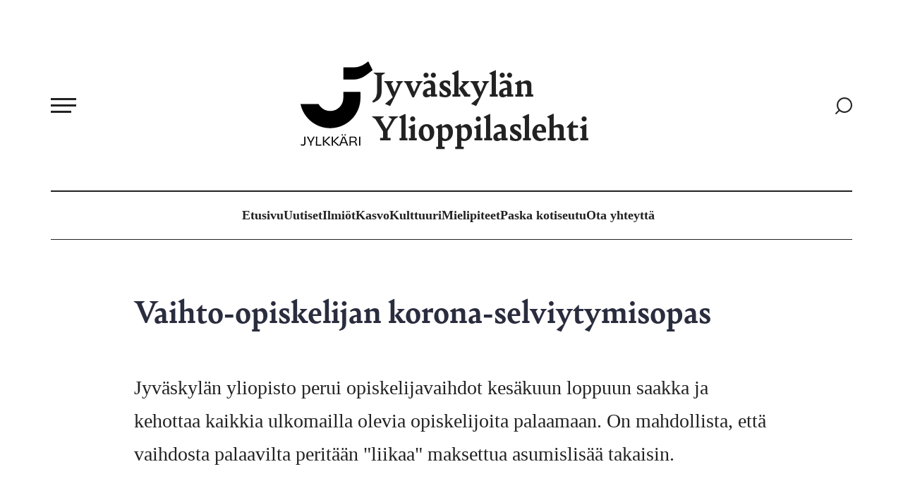

--- FILE ---
content_type: text/html; charset=UTF-8
request_url: https://www.jylkkari.fi/2020/03/vaihto-opiskelijan-korona-selviytymisopas/
body_size: 17285
content:
<!doctype html><html lang="fi"><head><meta charset="UTF-8"><meta name="viewport" content="width=device-width, initial-scale=1"><link rel="profile" href="http://gmpg.org/xfn/11"><link rel="stylesheet" href="https://use.typekit.net/ohe5fat.css"><style>:root{--color-highlight:#6b39a1}</style><meta name='robots' content='index, follow, max-image-preview:large, max-snippet:-1, max-video-preview:-1' /> <script>window.koko_analytics = {"url":"https:\/\/www.jylkkari.fi\/wp\/wp-admin\/admin-ajax.php?action=koko_analytics_collect","site_url":"https:\/\/www.jylkkari.fi","post_id":24315,"path":"\/2020\/03\/vaihto-opiskelijan-korona-selviytymisopas\/","method":"cookie","use_cookie":true};</script> <title>Vaihto-opiskelijan korona-selviytymisopas - Jyväskylän Ylioppilaslehti</title><link rel="canonical" href="https://www.jylkkari.fi/2020/03/vaihto-opiskelijan-korona-selviytymisopas/" /><meta property="og:locale" content="fi_FI" /><meta property="og:type" content="article" /><meta property="og:title" content="Vaihto-opiskelijan korona-selviytymisopas - Jyväskylän Ylioppilaslehti" /><meta property="og:description" content="Perjantaina 13.3. Jyväskylän yliopisto päätti perua kaikki opiskelijavaihdot 30.6 asti. Samalla vaihdossa olevia suositeltiin palaamaan takaisin Suomeen. Vaihtokohteissa monet korkeakoulut ovat siirtyneet jo etäopiskeluun, jossa luennot katsotaan netistä ja tentit suoritetaan kotiesseillä. Samalla THL:n tiedotustilaisuudessa kerrottiin, että erilisten epidemia-alueiden luokittelusta on luovuttu kokonaan. Siksi ulkomaanmatkailua tulisi välttää ja kotimaassakin tulisi liikkua harkiten.  Ulkomailta kotiin palaaville [&hellip;]" /><meta property="og:url" content="https://www.jylkkari.fi/2020/03/vaihto-opiskelijan-korona-selviytymisopas/" /><meta property="og:site_name" content="Jyväskylän Ylioppilaslehti" /><meta property="article:published_time" content="2020-03-13T14:53:04+00:00" /><meta property="article:modified_time" content="2020-03-13T17:42:31+00:00" /><meta property="og:image" content="https://www.jylkkari.fi/media/korona2-636x424.gif" /><meta property="og:image:width" content="636" /><meta property="og:image:height" content="424" /><meta property="og:image:type" content="image/gif" /><meta name="author" content="Jyväskylän ylioppilaslehti" /><meta name="twitter:card" content="summary_large_image" /><meta name="twitter:label1" content="Kirjoittanut" /><meta name="twitter:data1" content="Jyväskylän ylioppilaslehti" /><meta name="twitter:label2" content="Arvioitu lukuaika" /><meta name="twitter:data2" content="3 minuuttia" /> <script type="application/ld+json" class="yoast-schema-graph">{"@context":"https://schema.org","@graph":[{"@type":"Article","@id":"https://www.jylkkari.fi/2020/03/vaihto-opiskelijan-korona-selviytymisopas/#article","isPartOf":{"@id":"https://www.jylkkari.fi/2020/03/vaihto-opiskelijan-korona-selviytymisopas/"},"author":{"name":"Jyväskylän ylioppilaslehti","@id":"https://www.jylkkari.fi/#/schema/person/d1d499ec869cf23ea7184507fd325354"},"headline":"Vaihto-opiskelijan korona-selviytymisopas","datePublished":"2020-03-13T14:53:04+00:00","dateModified":"2020-03-13T17:42:31+00:00","mainEntityOfPage":{"@id":"https://www.jylkkari.fi/2020/03/vaihto-opiskelijan-korona-selviytymisopas/"},"wordCount":631,"image":{"@id":"https://www.jylkkari.fi/2020/03/vaihto-opiskelijan-korona-selviytymisopas/#primaryimage"},"thumbnailUrl":"https://cdn.jylkkari.fi/media/20251006100522/korona2.gif","keywords":["Jyväskylä","Jyväskylän yliopisto","kela","korona","matkustus","opintolaina","opintotuki","opiskelijavaihto"],"articleSection":["Uutiset"],"inLanguage":"fi"},{"@type":"WebPage","@id":"https://www.jylkkari.fi/2020/03/vaihto-opiskelijan-korona-selviytymisopas/","url":"https://www.jylkkari.fi/2020/03/vaihto-opiskelijan-korona-selviytymisopas/","name":"Vaihto-opiskelijan korona-selviytymisopas - Jyväskylän Ylioppilaslehti","isPartOf":{"@id":"https://www.jylkkari.fi/#website"},"primaryImageOfPage":{"@id":"https://www.jylkkari.fi/2020/03/vaihto-opiskelijan-korona-selviytymisopas/#primaryimage"},"image":{"@id":"https://www.jylkkari.fi/2020/03/vaihto-opiskelijan-korona-selviytymisopas/#primaryimage"},"thumbnailUrl":"https://cdn.jylkkari.fi/media/20251006100522/korona2.gif","datePublished":"2020-03-13T14:53:04+00:00","dateModified":"2020-03-13T17:42:31+00:00","author":{"@id":"https://www.jylkkari.fi/#/schema/person/d1d499ec869cf23ea7184507fd325354"},"breadcrumb":{"@id":"https://www.jylkkari.fi/2020/03/vaihto-opiskelijan-korona-selviytymisopas/#breadcrumb"},"inLanguage":"fi","potentialAction":[{"@type":"ReadAction","target":["https://www.jylkkari.fi/2020/03/vaihto-opiskelijan-korona-selviytymisopas/"]}]},{"@type":"ImageObject","inLanguage":"fi","@id":"https://www.jylkkari.fi/2020/03/vaihto-opiskelijan-korona-selviytymisopas/#primaryimage","url":"https://cdn.jylkkari.fi/media/20251006100522/korona2.gif","contentUrl":"https://cdn.jylkkari.fi/media/20251006100522/korona2.gif","width":1600,"height":1067},{"@type":"BreadcrumbList","@id":"https://www.jylkkari.fi/2020/03/vaihto-opiskelijan-korona-selviytymisopas/#breadcrumb","itemListElement":[{"@type":"ListItem","position":1,"name":"Home","item":"https://www.jylkkari.fi/"},{"@type":"ListItem","position":2,"name":"Vaihto-opiskelijan korona-selviytymisopas"}]},{"@type":"WebSite","@id":"https://www.jylkkari.fi/#website","url":"https://www.jylkkari.fi/","name":"Jyväskylän Ylioppilaslehti","description":"","potentialAction":[{"@type":"SearchAction","target":{"@type":"EntryPoint","urlTemplate":"https://www.jylkkari.fi/?s={search_term_string}"},"query-input":{"@type":"PropertyValueSpecification","valueRequired":true,"valueName":"search_term_string"}}],"inLanguage":"fi"},{"@type":"Person","@id":"https://www.jylkkari.fi/#/schema/person/d1d499ec869cf23ea7184507fd325354","name":"Jyväskylän ylioppilaslehti","image":{"@type":"ImageObject","inLanguage":"fi","@id":"https://www.jylkkari.fi/#/schema/person/image/","url":"https://secure.gravatar.com/avatar/370389df59b57671918f3d0467f8dbac74895e4e52b1502b78a8d01786b8cc7b?s=96&d=mm&r=g","contentUrl":"https://secure.gravatar.com/avatar/370389df59b57671918f3d0467f8dbac74895e4e52b1502b78a8d01786b8cc7b?s=96&d=mm&r=g","caption":"Jyväskylän ylioppilaslehti"},"url":"https://www.jylkkari.fi/author/jylkkari/"}]}</script> <link rel='dns-prefetch' href='//www.jylkkari.fi' /><link rel="alternate" type="application/rss+xml" title="Jyväskylän Ylioppilaslehti &raquo; syöte" href="https://www.jylkkari.fi/feed/" /><link rel="alternate" type="application/rss+xml" title="Jyväskylän Ylioppilaslehti &raquo; kommenttien syöte" href="https://www.jylkkari.fi/comments/feed/" /><link rel="alternate" title="oEmbed (JSON)" type="application/json+oembed" href="https://www.jylkkari.fi/wp-json/oembed/1.0/embed?url=https%3A%2F%2Fwww.jylkkari.fi%2F2020%2F03%2Fvaihto-opiskelijan-korona-selviytymisopas%2F" /><link rel="alternate" title="oEmbed (XML)" type="text/xml+oembed" href="https://www.jylkkari.fi/wp-json/oembed/1.0/embed?url=https%3A%2F%2Fwww.jylkkari.fi%2F2020%2F03%2Fvaihto-opiskelijan-korona-selviytymisopas%2F&#038;format=xml" /><style id='wp-img-auto-sizes-contain-inline-css'>img:is([sizes=auto i],[sizes^="auto," i]){contain-intrinsic-size:3000px 1500px}</style><style id='wp-block-library-inline-css'>:root{--wp-block-synced-color:#7a00df;--wp-block-synced-color--rgb:122,0,223;--wp-bound-block-color:var(--wp-block-synced-color);--wp-editor-canvas-background:#ddd;--wp-admin-theme-color:#007cba;--wp-admin-theme-color--rgb:0,124,186;--wp-admin-theme-color-darker-10:#006ba1;--wp-admin-theme-color-darker-10--rgb:0,107,160.5;--wp-admin-theme-color-darker-20:#005a87;--wp-admin-theme-color-darker-20--rgb:0,90,135;--wp-admin-border-width-focus:2px}@media (min-resolution:192dpi){:root{--wp-admin-border-width-focus:1.5px}}.wp-element-button{cursor:pointer}:root .has-very-light-gray-background-color{background-color:#eee}:root .has-very-dark-gray-background-color{background-color:#313131}:root .has-very-light-gray-color{color:#eee}:root .has-very-dark-gray-color{color:#313131}:root .has-vivid-green-cyan-to-vivid-cyan-blue-gradient-background{background:linear-gradient(135deg,#00d084,#0693e3)}:root .has-purple-crush-gradient-background{background:linear-gradient(135deg,#34e2e4,#4721fb 50%,#ab1dfe)}:root .has-hazy-dawn-gradient-background{background:linear-gradient(135deg,#faaca8,#dad0ec)}:root .has-subdued-olive-gradient-background{background:linear-gradient(135deg,#fafae1,#67a671)}:root .has-atomic-cream-gradient-background{background:linear-gradient(135deg,#fdd79a,#004a59)}:root .has-nightshade-gradient-background{background:linear-gradient(135deg,#330968,#31cdcf)}:root .has-midnight-gradient-background{background:linear-gradient(135deg,#020381,#2874fc)}:root{--wp--preset--font-size--normal:16px;--wp--preset--font-size--huge:42px}.has-regular-font-size{font-size:1em}.has-larger-font-size{font-size:2.625em}.has-normal-font-size{font-size:var(--wp--preset--font-size--normal)}.has-huge-font-size{font-size:var(--wp--preset--font-size--huge)}.has-text-align-center{text-align:center}.has-text-align-left{text-align:left}.has-text-align-right{text-align:right}.has-fit-text{white-space:nowrap!important}#end-resizable-editor-section{display:none}.aligncenter{clear:both}.items-justified-left{justify-content:flex-start}.items-justified-center{justify-content:center}.items-justified-right{justify-content:flex-end}.items-justified-space-between{justify-content:space-between}.screen-reader-text{border:0;clip-path:inset(50%);height:1px;margin:-1px;overflow:hidden;padding:0;position:absolute;width:1px;word-wrap:normal!important}.screen-reader-text:focus{background-color:#ddd;clip-path:none;color:#444;display:block;font-size:1em;height:auto;left:5px;line-height:normal;padding:15px 23px 14px;text-decoration:none;top:5px;width:auto;z-index:100000}html :where(.has-border-color){border-style:solid}html :where([style*=border-top-color]){border-top-style:solid}html :where([style*=border-right-color]){border-right-style:solid}html :where([style*=border-bottom-color]){border-bottom-style:solid}html :where([style*=border-left-color]){border-left-style:solid}html :where([style*=border-width]){border-style:solid}html :where([style*=border-top-width]){border-top-style:solid}html :where([style*=border-right-width]){border-right-style:solid}html :where([style*=border-bottom-width]){border-bottom-style:solid}html :where([style*=border-left-width]){border-left-style:solid}html :where(img[class*=wp-image-]){height:auto;max-width:100%}:where(figure){margin:0 0 1em}html :where(.is-position-sticky){--wp-admin--admin-bar--position-offset:var(--wp-admin--admin-bar--height,0px)}@media screen and (max-width:600px){html :where(.is-position-sticky){--wp-admin--admin-bar--position-offset:0px}}</style><style id='global-styles-inline-css'>:root{--wp--preset--aspect-ratio--square:1;--wp--preset--aspect-ratio--4-3:4/3;--wp--preset--aspect-ratio--3-4:3/4;--wp--preset--aspect-ratio--3-2:3/2;--wp--preset--aspect-ratio--2-3:2/3;--wp--preset--aspect-ratio--16-9:16/9;--wp--preset--aspect-ratio--9-16:9/16;--wp--preset--color--black:#000;--wp--preset--color--cyan-bluish-gray:#abb8c3;--wp--preset--color--white:#fff;--wp--preset--color--pale-pink:#f78da7;--wp--preset--color--vivid-red:#cf2e2e;--wp--preset--color--luminous-vivid-orange:#ff6900;--wp--preset--color--luminous-vivid-amber:#fcb900;--wp--preset--color--light-green-cyan:#7bdcb5;--wp--preset--color--vivid-green-cyan:#00d084;--wp--preset--color--pale-cyan-blue:#8ed1fc;--wp--preset--color--vivid-cyan-blue:#0693e3;--wp--preset--color--vivid-purple:#9b51e0;--wp--preset--gradient--vivid-cyan-blue-to-vivid-purple:linear-gradient(135deg,#0693e3 0%,#9b51e0 100%);--wp--preset--gradient--light-green-cyan-to-vivid-green-cyan:linear-gradient(135deg,#7adcb4 0%,#00d082 100%);--wp--preset--gradient--luminous-vivid-amber-to-luminous-vivid-orange:linear-gradient(135deg,#fcb900 0%,#ff6900 100%);--wp--preset--gradient--luminous-vivid-orange-to-vivid-red:linear-gradient(135deg,#ff6900 0%,#cf2e2e 100%);--wp--preset--gradient--very-light-gray-to-cyan-bluish-gray:linear-gradient(135deg,#eee 0%,#a9b8c3 100%);--wp--preset--gradient--cool-to-warm-spectrum:linear-gradient(135deg,#4aeadc 0%,#9778d1 20%,#cf2aba 40%,#ee2c82 60%,#fb6962 80%,#fef84c 100%);--wp--preset--gradient--blush-light-purple:linear-gradient(135deg,#ffceec 0%,#9896f0 100%);--wp--preset--gradient--blush-bordeaux:linear-gradient(135deg,#fecda5 0%,#fe2d2d 50%,#6b003e 100%);--wp--preset--gradient--luminous-dusk:linear-gradient(135deg,#ffcb70 0%,#c751c0 50%,#4158d0 100%);--wp--preset--gradient--pale-ocean:linear-gradient(135deg,#fff5cb 0%,#b6e3d4 50%,#33a7b5 100%);--wp--preset--gradient--electric-grass:linear-gradient(135deg,#caf880 0%,#71ce7e 100%);--wp--preset--gradient--midnight:linear-gradient(135deg,#020381 0%,#2874fc 100%);--wp--preset--font-size--small:13px;--wp--preset--font-size--medium:20px;--wp--preset--font-size--large:36px;--wp--preset--font-size--x-large:42px;--wp--preset--spacing--20:.44rem;--wp--preset--spacing--30:.67rem;--wp--preset--spacing--40:1rem;--wp--preset--spacing--50:1.5rem;--wp--preset--spacing--60:2.25rem;--wp--preset--spacing--70:3.38rem;--wp--preset--spacing--80:5.06rem;--wp--preset--shadow--natural:6px 6px 9px rgba(0,0,0,.2);--wp--preset--shadow--deep:12px 12px 50px rgba(0,0,0,.4);--wp--preset--shadow--sharp:6px 6px 0px rgba(0,0,0,.2);--wp--preset--shadow--outlined:6px 6px 0px -3px #fff,6px 6px #000;--wp--preset--shadow--crisp:6px 6px 0px #000}:where(.is-layout-flex){gap:.5em}:where(.is-layout-grid){gap:.5em}body .is-layout-flex{display:flex}.is-layout-flex{flex-wrap:wrap;align-items:center}.is-layout-flex>:is(*,div){margin:0}body .is-layout-grid{display:grid}.is-layout-grid>:is(*,div){margin:0}:where(.wp-block-columns.is-layout-flex){gap:2em}:where(.wp-block-columns.is-layout-grid){gap:2em}:where(.wp-block-post-template.is-layout-flex){gap:1.25em}:where(.wp-block-post-template.is-layout-grid){gap:1.25em}.has-black-color{color:var(--wp--preset--color--black) !important}.has-cyan-bluish-gray-color{color:var(--wp--preset--color--cyan-bluish-gray) !important}.has-white-color{color:var(--wp--preset--color--white) !important}.has-pale-pink-color{color:var(--wp--preset--color--pale-pink) !important}.has-vivid-red-color{color:var(--wp--preset--color--vivid-red) !important}.has-luminous-vivid-orange-color{color:var(--wp--preset--color--luminous-vivid-orange) !important}.has-luminous-vivid-amber-color{color:var(--wp--preset--color--luminous-vivid-amber) !important}.has-light-green-cyan-color{color:var(--wp--preset--color--light-green-cyan) !important}.has-vivid-green-cyan-color{color:var(--wp--preset--color--vivid-green-cyan) !important}.has-pale-cyan-blue-color{color:var(--wp--preset--color--pale-cyan-blue) !important}.has-vivid-cyan-blue-color{color:var(--wp--preset--color--vivid-cyan-blue) !important}.has-vivid-purple-color{color:var(--wp--preset--color--vivid-purple) !important}.has-black-background-color{background-color:var(--wp--preset--color--black) !important}.has-cyan-bluish-gray-background-color{background-color:var(--wp--preset--color--cyan-bluish-gray) !important}.has-white-background-color{background-color:var(--wp--preset--color--white) !important}.has-pale-pink-background-color{background-color:var(--wp--preset--color--pale-pink) !important}.has-vivid-red-background-color{background-color:var(--wp--preset--color--vivid-red) !important}.has-luminous-vivid-orange-background-color{background-color:var(--wp--preset--color--luminous-vivid-orange) !important}.has-luminous-vivid-amber-background-color{background-color:var(--wp--preset--color--luminous-vivid-amber) !important}.has-light-green-cyan-background-color{background-color:var(--wp--preset--color--light-green-cyan) !important}.has-vivid-green-cyan-background-color{background-color:var(--wp--preset--color--vivid-green-cyan) !important}.has-pale-cyan-blue-background-color{background-color:var(--wp--preset--color--pale-cyan-blue) !important}.has-vivid-cyan-blue-background-color{background-color:var(--wp--preset--color--vivid-cyan-blue) !important}.has-vivid-purple-background-color{background-color:var(--wp--preset--color--vivid-purple) !important}.has-black-border-color{border-color:var(--wp--preset--color--black) !important}.has-cyan-bluish-gray-border-color{border-color:var(--wp--preset--color--cyan-bluish-gray) !important}.has-white-border-color{border-color:var(--wp--preset--color--white) !important}.has-pale-pink-border-color{border-color:var(--wp--preset--color--pale-pink) !important}.has-vivid-red-border-color{border-color:var(--wp--preset--color--vivid-red) !important}.has-luminous-vivid-orange-border-color{border-color:var(--wp--preset--color--luminous-vivid-orange) !important}.has-luminous-vivid-amber-border-color{border-color:var(--wp--preset--color--luminous-vivid-amber) !important}.has-light-green-cyan-border-color{border-color:var(--wp--preset--color--light-green-cyan) !important}.has-vivid-green-cyan-border-color{border-color:var(--wp--preset--color--vivid-green-cyan) !important}.has-pale-cyan-blue-border-color{border-color:var(--wp--preset--color--pale-cyan-blue) !important}.has-vivid-cyan-blue-border-color{border-color:var(--wp--preset--color--vivid-cyan-blue) !important}.has-vivid-purple-border-color{border-color:var(--wp--preset--color--vivid-purple) !important}.has-vivid-cyan-blue-to-vivid-purple-gradient-background{background:var(--wp--preset--gradient--vivid-cyan-blue-to-vivid-purple) !important}.has-light-green-cyan-to-vivid-green-cyan-gradient-background{background:var(--wp--preset--gradient--light-green-cyan-to-vivid-green-cyan) !important}.has-luminous-vivid-amber-to-luminous-vivid-orange-gradient-background{background:var(--wp--preset--gradient--luminous-vivid-amber-to-luminous-vivid-orange) !important}.has-luminous-vivid-orange-to-vivid-red-gradient-background{background:var(--wp--preset--gradient--luminous-vivid-orange-to-vivid-red) !important}.has-very-light-gray-to-cyan-bluish-gray-gradient-background{background:var(--wp--preset--gradient--very-light-gray-to-cyan-bluish-gray) !important}.has-cool-to-warm-spectrum-gradient-background{background:var(--wp--preset--gradient--cool-to-warm-spectrum) !important}.has-blush-light-purple-gradient-background{background:var(--wp--preset--gradient--blush-light-purple) !important}.has-blush-bordeaux-gradient-background{background:var(--wp--preset--gradient--blush-bordeaux) !important}.has-luminous-dusk-gradient-background{background:var(--wp--preset--gradient--luminous-dusk) !important}.has-pale-ocean-gradient-background{background:var(--wp--preset--gradient--pale-ocean) !important}.has-electric-grass-gradient-background{background:var(--wp--preset--gradient--electric-grass) !important}.has-midnight-gradient-background{background:var(--wp--preset--gradient--midnight) !important}.has-small-font-size{font-size:var(--wp--preset--font-size--small) !important}.has-medium-font-size{font-size:var(--wp--preset--font-size--medium) !important}.has-large-font-size{font-size:var(--wp--preset--font-size--large) !important}.has-x-large-font-size{font-size:var(--wp--preset--font-size--x-large) !important}</style><style id='classic-theme-styles-inline-css'>/*! This file is auto-generated */
.wp-block-button__link{color:#fff;background-color:#32373c;border-radius:9999px;box-shadow:none;text-decoration:none;padding:calc(.667em + 2px) calc(1.333em + 2px);font-size:1.125em}.wp-block-file__button{background:#32373c;color:#fff;text-decoration:none}</style><link rel='stylesheet' id='styles-css' href='https://www.jylkkari.fi/content/cache/autoptimize/css/autoptimize_single_b7f56a748d16f71a3f4a47c59c39ed22.css' media='all' /> <script id="jylkkari_legacy-js-before">var supportsES6 = (function () {
  try {
    new Function("(a = 0) => a");
    return true;
  } catch (err) {
    return false;
  }
  }());
  var legacyScript ="https://www.jylkkari.fi/content/themes/jylkkari/js/prod/legacy.js";
  if (!supportsES6) {
    var script = document.createElement("script");
    script.src = legacyScript;
    document.head.appendChild(script);
  }
//# sourceURL=jylkkari_legacy-js-before</script> <link rel="https://api.w.org/" href="https://www.jylkkari.fi/wp-json/" /><link rel="alternate" title="JSON" type="application/json" href="https://www.jylkkari.fi/wp-json/wp/v2/posts/24315" /><link rel="EditURI" type="application/rsd+xml" title="RSD" href="https://www.jylkkari.fi/wp/xmlrpc.php?rsd" /><meta name="generator" content="WordPress 6.9" /><link rel='shortlink' href='https://www.jylkkari.fi/?p=24315' /><link rel="icon" href="https://cdn.jylkkari.fi/media/20251006110643/cropped-favicon-1-32x32.png" sizes="32x32" /><link rel="icon" href="https://cdn.jylkkari.fi/media/20251006110643/cropped-favicon-1-192x192.png" sizes="192x192" /><link rel="apple-touch-icon" href="https://cdn.jylkkari.fi/media/20251006110643/cropped-favicon-1-180x180.png" /><meta name="msapplication-TileImage" content="https://cdn.jylkkari.fi/media/20251006110643/cropped-favicon-1-270x270.png" /></head><body class="wp-singular post-template-default single single-post postid-24315 single-format-standard wp-theme-jylkkari no-js"> <a class="skip-link screen-reader-text js-trigger" href="#content">Siirry suoraan sisältöön</a><div id="page" class="site"><header class="site-header"><div class="first-row"><nav id="nav" class="nav-primary nav-menu" aria-label="Päävalikko"> <button aria-haspopup="true" aria-expanded="false" aria-controls="nav" id="nav-toggle" class="nav-toggle" type="button" aria-label="Avaa päävalikko"> <span class="hamburger" aria-hidden="true"></span> </button><div id="menu-items-wrapper" class="menu-items-wrapper"><ul id="main-menu" class="menu-items" itemscope itemtype="http://www.schema.org/SiteNavigationElement"><li id="menu-item-34597" class="menu-item menu-item-type-post_type menu-item-object-page menu-item-34597"><a itemprop="url" href="https://www.jylkkari.fi/ota-yhteytta/" class="nav-link"><span itemprop="name">Ota yhteyttä</span></a></li><li class="menu-item menu-item-title" id="menu-item-31637"><span class="menu-item-title-text menu-item-31637">Kategoriat</span></li><li id="menu-item-31605" class="menu-item menu-item-type-taxonomy menu-item-object-category current-post-ancestor current-menu-parent current-post-parent active menu-item-31605"><a itemprop="url" href="https://www.jylkkari.fi/kategoria/uutiset/" class="nav-link"><span itemprop="name">Uutiset</span></a></li><li id="menu-item-31608" class="menu-item menu-item-type-taxonomy menu-item-object-category menu-item-31608"><a itemprop="url" href="https://www.jylkkari.fi/kategoria/yhteiskunta-2/" class="nav-link"><span itemprop="name">Ilmiöt</span></a></li><li id="menu-item-31610" class="menu-item menu-item-type-taxonomy menu-item-object-category menu-item-31610"><a itemprop="url" href="https://www.jylkkari.fi/kategoria/ihmiset/kasvo/" class="nav-link"><span itemprop="name">Kasvo</span></a></li><li id="menu-item-31606" class="menu-item menu-item-type-taxonomy menu-item-object-category menu-item-31606"><a itemprop="url" href="https://www.jylkkari.fi/kategoria/kulttuuri/" class="nav-link"><span itemprop="name">Kulttuuri</span></a></li><li id="menu-item-31607" class="menu-item menu-item-type-taxonomy menu-item-object-category menu-item-31607"><a itemprop="url" href="https://www.jylkkari.fi/kategoria/mielipiteet/" class="nav-link"><span itemprop="name">Mielipiteet</span></a></li><li id="menu-item-31609" class="menu-item menu-item-type-taxonomy menu-item-object-category menu-item-31609"><a itemprop="url" href="https://www.jylkkari.fi/kategoria/paska_kotiseutu/" class="nav-link"><span itemprop="name">Paska kotiseutu</span></a></li><li class="menu-item menu-item-title" id="menu-item-31636"><span class="menu-item-title-text menu-item-31636">Sisältösivut</span></li><li id="menu-item-29871" class="menu-item menu-item-type-post_type menu-item-object-page menu-item-home menu-item-29871"><a itemprop="url" href="https://www.jylkkari.fi/" class="nav-link"><span itemprop="name">Etusivu</span></a></li><li id="menu-item-30201" class="menu-item menu-item-type-post_type menu-item-object-page menu-item-30201"><a itemprop="url" href="https://www.jylkkari.fi/toimitus/" class="nav-link"><span itemprop="name">Toimitus</span></a></li><li id="menu-item-30209" class="menu-item menu-item-type-post_type menu-item-object-page menu-item-30209"><a itemprop="url" href="https://www.jylkkari.fi/avustajille/" class="nav-link"><span itemprop="name">Avustajille</span></a></li><li id="menu-item-32047" class="menu-item menu-item-type-post_type menu-item-object-page menu-item-32047"><a itemprop="url" href="https://www.jylkkari.fi/mediakortti/" class="nav-link"><span itemprop="name">Mediatiedot</span></a></li><li id="menu-item-31661" class="menu-item menu-item-type-post_type menu-item-object-page menu-item-31661"><a itemprop="url" href="https://www.jylkkari.fi/tilaus-ja-jakelu/" class="nav-link"><span itemprop="name">Tilaus ja jakelu</span></a></li><li id="menu-item-27380" class="menu-item menu-item-type-custom menu-item-object-custom menu-item-27380"><a itemprop="url" href="https://www.lehtiluukku.fi/lehdet/jyvaskylan_ylioppilaslehti" class="nav-link"><span itemprop="name">Näköislehti</span></a></li></ul></div></nav><div class="site-branding"><p class="site-title"> <a href="https://www.jylkkari.fi/" rel="home"> <svg data-name="Layer 1" xmlns="http://www.w3.org/2000/svg" viewBox="0 0 1280 1495.85"><path fill="#00000" d="M315.49 753.34a10 10 0 018.39 4.57c7.05 10.89 25.39 38.49 38.76 51.86 64.89 64.89 161.26 86.85 254.67 51.61 91-41.13 143.59-124.81 143.59-216.57v-98.54a10 10 0 0110-10h285.25a10 10 0 0110 10v98.54c0 297.43-241.11 538.54-538.55 538.54-260.25 0-477.38-184.6-527.6-430zM760.9 112.14v197.07a10 10 0 0010 10H935a382.55 382.55 0 00234.77-80.51l106.41-82.7a10 10 0 002.83-12.33L1210.73 5.48A10 10 0 001195.64 2l-32.09 24.82A360.49 360.49 0 01943 102.14H770.9a10 10 0 00-10 10zM88.88 1332.9c-.43 18-.64 31.77-.64 52.17 0 8.58.64 30 .64 58 0 32-15.24 52.82-47.44 52.82-12.67 0-26.41-2.58-38-8.59a179.48 179.48 0 004.93-21c8.16 5.15 17.61 8.59 30.49 8.59 17.82 0 27.91-9.66 27.91-30.7 0-66.13-.22-94.68-1.29-111.21zM255.05 1332.9c-14.81 22.54-50.24 88.23-61.83 110.13 0 21.26.21 44.23.43 50.88h-22.76c.43-6.65.65-29.19.65-50.45-10.74-22.11-47.24-89.52-62-110.56h28.13c3.86 9.44 21 41.22 31.13 62 4.93 10.09 10.09 20.4 13.31 27.7H184c3.22-6.87 7.73-16.75 12.88-26.62 10.3-20.83 28.55-54.11 32.2-63.12zM297.34 1332.9c-.85 13.09-1.28 42.08-1.28 80.08 0 21.89.21 47 .43 61.18 21.68 0 51.09 0 74.92-.43v20.18h-97.47c0-13.52.65-46.16.65-80.51 0-40.36.21-65.26-.65-80.5zM533.29 1332.9c-21.25 20-63.12 61.18-86.74 83.3 6.44 4.93 15.89 12 24.91 20.18 35.42 30.48 58 50.88 66.34 57.53h-25.55c-5.8 0-8.8-1.28-12-4.29-20.61-19.11-56.25-52.17-74.5-66.12h-4.29c0 27.26 0 49.59.85 70.41h-23.4c.43-23.4.86-46.37.86-80.51 0-34.35-.43-57.53-.86-80.5h23.4c-.85 22.32-.85 47.23-.85 79h3.86c9.66-8.8 19.75-18.68 29.84-28.77 19.75-19.1 36.5-35.85 49.38-50.23zM690 1332.9c-21.26 20-63.12 61.18-86.74 83.3 6.44 4.93 15.89 12 24.91 20.18 35.42 30.48 58 50.88 66.33 57.53H669c-5.8 0-8.81-1.28-12-4.29-20.61-19.11-56.24-52.17-74.49-66.12h-4.3c0 27.26 0 49.59.86 70.41h-23.4c.43-23.4.86-46.37.86-80.51 0-34.35-.43-57.53-.86-80.5H579c-.86 22.32-.86 47.23-.86 79H582c9.66-8.8 19.75-18.68 29.84-28.77 19.75-19.1 36.5-35.85 49.38-50.23z"></path><path fill="#00000" d="M823.34 1493.91c-1.93-7.08-7.94-23.18-15-42.08-14.6-.21-29.62-.42-41.43-.42-10.52 0-26.41.21-40.58.21-7.08 18.68-13.1 34.56-15.67 42.29h-24.51c15.89-35 56.68-138.26 64.84-161h32.42c9.66 23.83 48.73 122.37 66.34 161zM730 1302.84c0-8.16 4.72-12.45 12.24-12.45 7.73 0 12.24 4.29 12.24 12.45 0 7.94-4.3 12.67-12.24 12.67s-12.24-4.73-12.24-12.67zm23.4 79c-6 15.67-13.31 34.56-20.39 52.81 11.59.21 24.9.21 33.92.21 9.66 0 23 0 34.78-.21-7.09-18.68-14.82-38.22-20.83-54.1-6.87-16.75-11-27.7-13.74-35.64-2.84 7.74-6.92 18.9-13.79 36.94zm28.13-79c0-8.16 4.72-12.45 12.23-12.45 7.73 0 12.24 4.29 12.24 12.45 0 7.94-4.29 12.67-12.24 12.67s-12.28-4.73-12.28-12.67zM959.88 1426.72c22.12 2.79 29.2 9 37.79 33.27 5.37 15.68 9 27.7 12.24 33.92h-20.4c-4.94 0-5.8-1.93-8.37-11.37-12.24-39.94-15.89-49.38-40.58-49.38h-48.09c.22 24.9.64 46.37 1.72 60.75h-23.62c.43-23.4.86-46.16.86-80.51 0-34.13-.43-57.32-.86-80.5h71.06c36.72 0 57.33 14.81 57.33 48.09 0 25.11-12.46 40.36-39.08 44.87zm-19.1-10.52c24.47 0 36.92-13.31 36.92-32.42 0-24-11.59-33.06-40.79-33.06-8.8 0-32.2.21-44.22.85-.22 21.9-.22 43.8-.22 64.2 7.53.23 27.27.43 48.31.43zM1041.25 1493.91c.43-23.18.65-46.16.65-80.51s-.22-57.53-.65-80.5h23.19c-.86 22.75-.65 45.72-.65 80.5 0 33.93 0 57.11.65 80.51z"></path></svg> Jyväskylän Ylioppilaslehti </a></p><p class="search-link"> <a href="https://www.jylkkari.fi/?s="> <span class="screen-reader-text">Siirry hakusivulle</span> <svg width="24" height="24" viewBox="0 0 24 24" fill="none" xmlns="http://www.w3.org/2000/svg"> <path d="M13.0361 20.99C7.53325 20.99 3.07228 16.5291 3.07228 11.0263C3.07228 5.52343 7.53325 1.0625 13.0361 1.0625C18.539 1.0625 23 5.52343 23 11.0263C23 16.5291 18.539 20.99 13.0361 20.99Z" stroke="#222222" stroke-width="2" stroke-linecap="round" stroke-linejoin="round"/> <path d="M1.12435 22.9382L5.29102 18.7715" stroke="#222222" stroke-width="2" stroke-linecap="round" stroke-linejoin="round"/> </svg> </a></p></div></div><ul role="menu" class="nav-secondary nav-menu"><li class="menuitem"> <a href="https://www.jylkkari.fi/"> </a></li><li class="menuitem"> <a               href="https://www.jylkkari.fi/"> Etusivu </a></li><li class="menuitem"> <a               href="https://www.jylkkari.fi/kategoria/uutiset/"> Uutiset </a></li><li class="menuitem"> <a               href="https://www.jylkkari.fi/kategoria/yhteiskunta-2/"> Ilmiöt </a></li><li class="menuitem"> <a               href="https://www.jylkkari.fi/kategoria/ihmiset/kasvo/"> Kasvo </a></li><li class="menuitem"> <a               href="https://www.jylkkari.fi/kategoria/kulttuuri/"> Kulttuuri </a></li><li class="menuitem"> <a               href="https://www.jylkkari.fi/kategoria/mielipiteet/"> Mielipiteet </a></li><li class="menuitem"> <a               href="https://www.jylkkari.fi/kategoria/paska_kotiseutu/"> Paska kotiseutu </a></li><li class="menuitem"> <a               href="https://www.jylkkari.fi/ota-yhteytta/"> Ota yhteyttä </a></li></ul></header><div class="site-content"><main class="site-main"><section class="block block-single template-default"><div class="container"><div class="article-header"><h1>Vaihto-opiskelijan korona-selviytymisopas</h1><p class="ingress">Jyväskylän yliopisto perui opiskelijavaihdot kesäkuun loppuun saakka ja kehottaa kaikkia ulkomailla olevia opiskelijoita palaamaan. On mahdollista, että vaihdosta palaavilta peritään &quot;liikaa&quot; maksettua asumislisää takaisin.</p><div class="featured-image"> <img loading="lazy"
 alt=""
 src="https://cdn.jylkkari.fi/media/20251006100522/korona2.gif"
 width="1600"
 height="1067"
 /></div><div class="meta-info"><div class="meta"><p class="text-by"> Teksti: <a href="https://www.jylkkari.fi/kirjoittajat/tatu-vornanen/"> <span>Tatu Vornanen</span> </a></p><p class="photos-by"> Kuvat: <span>Tuukka Tervonen </span></p></div><div class="info"><p class="category"> <a href="https://www.jylkkari.fi/kategoria/uutiset/"> Uutiset </a></p><p class="date">13.3.2020</p></div></div></div><article class="article-content"><div class="article-text"><p><span style="font-weight: 400;">Perjantaina 13.3. Jyväskylän yliopisto päätti perua kaikki opiskelijavaihdot 30.6 asti. Samalla vaihdossa olevia suositeltiin palaamaan takaisin Suomeen. Vaihtokohteissa monet korkeakoulut ovat siirtyneet jo etäopiskeluun, jossa luennot katsotaan netistä ja tentit suoritetaan kotiesseillä.</span></p><p><span style="font-weight: 400;">Samalla THL:n tiedotustilaisuudessa kerrottiin, että erilisten epidemia-alueiden luokittelusta on luovuttu kokonaan. Siksi ulkomaanmatkailua tulisi välttää ja kotimaassakin tulisi liikkua harkiten. </span></p><p><span style="font-weight: 400;">Ulkomailta kotiin palaaville opiskelijoille suositellaan kahden viikon omaehtoista karanteenia. </span></p><blockquote><p>Kulujen korvaamista on aina ensin tiedusteltava matkavakuutuksen kautta.</p></blockquote><p><span style="font-weight: 400;">Vaihtojen peruuntumiseen liittyy luonnollisesti taloudellinen riski. Opetushallituksen ohjelma-asiantuntija </span><b>Heidi Hirvonen</b><span style="font-weight: 400;"> kertoo, että  vaihdon peruuntumiseen liittyvien kulujen korvaamista on ensisijaisesti tiedusteltava vakuutusyhtiöltä.</span></p><p><span style="font-weight: 400;">&#8221;Kulujen korvaamista on aina ensin tiedusteltava matkavakuutuksen kautta. Vakuutusselvittelyjen jälkeen peruuntuneiden tai siirtyneiden liikkuvuuksien kuluista on mahdollista hakea korvausta force majeure -menettelyn kautta. Tapaukset ja peruutuksista aiheutuneiden kustannusten tukikelpoisuus arvioidaan tapauskohtaisesti&#8221;.</span></p><blockquote><p>Jos opiskelu ei ole ollut mahdollista, opintotuen maksamista voidaan jatkaa, vaikka opintosuoritusmäärä ei ole ollut riittävä.</p></blockquote><p><span style="font-weight: 400;">Vaihdosta palaavaa opiskelijaa saattaa myös huolettaa kuinka keskeytys vaikuttaa opintotukeen. </span></p><p><span style="font-weight: 400;">&#8221;Jos opiskelu ei ole ollut mahdollista, opintotuen maksamista voidaan jatkaa, vaikka opintosuoritusmäärä ei ole ollut riittävä&#8221;, </span><span style="font-weight: 400;">Kelan vastaava suunnittelija </span><b>Ilpo Lahtinen</b><span style="font-weight: 400;"> kertoo.</span></p><p><span style="font-weight: 400;">Lahtinen kuitenkin muistuttaa, että Kela voi takaisinperiä asumislisää vaihtonsa keskeyttäneeltä opiskelijalta.</span></p><p><span style="font-weight: 400;">&#8221;Tässä vaiheessa voin vain ohjeistaa, että jos esimerkiksi opintotuen asumislisää on maksettu liikaa, Kela kuulee opiskelijaa ennen kuin takaisinperinnästä päätetään. Oikeus ulkomaan asumislisään päättyy, kun ulkomailla opiskelu tai ulkomailla asuminen päättyy. Opiskelijan kannattaa silloin selvittää, mitä on tapahtunut ja miksi takaisinperintä olisi kohtuutonta&#8221;, hän ohjeistaa.</span></p><p><span style="font-weight: 400;">Pyysimme Suomen ylioppilaskuntien liiton kantaa asumislisätilanteeseen, mutta mitään konkreettista SYL:llä ei ollut luvata mahdollisesti ongelmissa oleville opiskelijoille.</span></p><p><span style="font-weight: 400;">&#8221;Seuraamme tilannetta ja teemme yhteistyötä Kelan kanssa. Haluamme turvata opiskelijoiden hyvinvoinnin&#8221;, SYL:n puheenjohtaja </span><b>Tapio Hautamäki</b><span style="font-weight: 400;"> kertoi.</span></p><blockquote><p>Mekin olemme Kelassa opiskelijoiden asialla.</p></blockquote><p><span style="font-weight: 400;">Vaihdossa ollessaan opiskelijalla on opintotuen lisäksi oikeus korotettuun opintolainaan, jonka lainatakaus on 800 euroa kuussa.</span></p><p><span style="font-weight: 400;">&#8221;Jos opiskelija on jo nostanut suuremman opintolainan, sille ei tehdä mitään. Valtiontakaus on voimassa&#8221;, Ilpo Lahtinen sanoo. </span></p><p><span style="font-weight: 400;">Ilpo Lahtinen myöntää, että kyseessä on poikkeustilanne, eikä Kelalla ole vielä ratkaisua kaikkiin ongelmiin.</span></p><p><span style="font-weight: 400;">&#8221;Toiset vaativat keskusteluja opetus- ja kulttuuriministeriön kanssa ja saattavat edellyttää säädösmuutoksia Kolmannet asiat voidaan ratkaista vasta, kun tiedetään, kuinka pitkään poikkeustilanne jatkui ja kuinka laajat sen vaikutukset olivat&#8221;,  hän toteaa.</span></p><p><span style="font-weight: 400;">&#8221;Mekin olemme Kelassa opiskelijoiden asialla&#8221;, Lahtinen vakuuttaa.</span></p><p>Osa ei ole vielä ehtinyt lähteä keväällä vaihtoon ollenkaan, ja peruu nyt vaihtoja, mikä aiheuttaa lisää päänsärkyä järjestelyiden vuoksi.</p><p><span style="font-weight: 400;">Journalistiikan opiskelija </span><b>Mikko Mykkänen</b><span style="font-weight: 400;"> oli valmistellut monta kuukautta vaihtoaan Saksan Dortmundiin. Tiistaina 10.3. Mykkänen sai yllättäen sähköpostin Jyväskylän yliopiston kansainvälisiltä palveluilta. Viestissä kerrottiin seuraavaa:</span></p><p><span style="font-weight: 400;">&#8221;Yliopisto on päivittänyt omia ohjeitaan ja suosittelee, että näillä Saksan ja Itävallan alueilla vaihdossa olevat keskeyttävät vaihtonsa ja </span><span style="font-weight: 400;">pala</span><span style="font-weight: 400;">avat Suomeen</span><span style="font-weight: 400;">.</span><span style="font-weight: 400;"> Jos et ole vielä matkustanut vaihtokohteeseen, suosittelemme, että perut matkasi.&#8221; </span></p><p><span style="font-weight: 400;">&#8221;Aluksi mietin pitäisikö minun vain lähteä Saksaan, sillä yliopisto ei suoraan kieltänyt sinne matkustamista. Toisaalta esimerkiksi Italian tapauksessa vaihdoille tuli täyskielto, joten koin parhaaksi jäädä Suomeen&#8221;, Mikko Mykkänen kertoo.</span></p><blockquote><p>Vaihdon suunnittelussa oli paljon työtä, ja nyt kaikki pitää järjestellä toiseen suuntaan.</p></blockquote><p><span style="font-weight: 400;">Eniten Mikko Mykkästä harmittaa hukkaan menneet valmistelut, kesätyöhakujen väliin jättäminen ja asuntoihin liittyvät järjestelyt.</span></p><p><span style="font-weight: 400;">&#8221;Minulla on yhden kuun vuokra ja takuuvuokra kiinni asunnossa Dortmundissa. Lisäksi olin ehtinyt hankkia Jyväskylän asuntooni alivuokralaisen, mutta onneksi sain sopimuksen purettua viime metreillä. Lisäksi kaikki lomakkeet ja muut. Vaihdon suunnittelussa oli paljon työtä, ja nyt kaikki pitää järjestellä toiseen suuntaan&#8221;, hän harmittelee.</span></p><p>&nbsp;</p><p><i><span style="font-weight: 400;">Jylkkäri seuraa koronatilanteen kehittymistä ja erityisesti sen vaikutuksia opiskelijoihin ja opintoihin. Jos sinulla on kerrottavaa koronan vaikutuksista opiskelijaelämään, ota yhteyttä paatoimittaja@jylkkari.fi. </span></i></p><p><em>Oikaisu tekstiin: SYL:n puheenjohtajan antamaa lausuntoa korjattu.</em></p></div><div class="share"><h6>Jaa somessa</h6><ul><li> <a href="https://twitter.com/intent/tweet?url=https://www.jylkkari.fi/2020/03/vaihto-opiskelijan-korona-selviytymisopas/&text=Vaihto-opiskelijan korona-selviytymisopas" target="_blank" rel="noopener noreferrer" class="no-external-link-indicator"> <span class="screen-reader-text">Jaa X-palvelussa</span> <svg width="25" height="25" viewBox="0 0 32 33" fill="currentColor" xmlns="http://www.w3.org/2000/svg"> <g clip-path="url(#clip0_1803_1224)"> <path clip-rule="evenodd" d="M30.54 1.0926C30.6683 1.21197 30.7718 1.35545 30.8445 1.51483C30.9173 1.6742 30.9579 1.84636 30.9641 2.02145C30.9703 2.19654 30.9419 2.37114 30.8806 2.53526C30.8193 2.69938 30.7262 2.8498 30.6067 2.97794L19.7587 14.6113L31.732 30.5046C31.8809 30.7026 31.9717 30.9382 31.9942 31.1849C32.0167 31.4316 31.97 31.6797 31.8594 31.9013C31.7488 32.123 31.5786 32.3094 31.3679 32.4398C31.1573 32.5701 30.9144 32.6392 30.6667 32.6393H23.3627C23.1562 32.6394 22.9524 32.5915 22.7676 32.4994C22.5827 32.4073 22.4217 32.2735 22.2974 32.1086L13.8707 20.9259L3.34538 32.2153C3.22596 32.3434 3.08249 32.4467 2.92315 32.5193C2.76381 32.5919 2.59172 32.6325 2.41671 32.6386C2.24171 32.6447 2.06721 32.6163 1.90317 32.555C1.73914 32.4937 1.58879 32.4007 1.46071 32.2813C1.33263 32.1619 1.22932 32.0184 1.15669 31.859C1.08405 31.6997 1.04351 31.5276 1.03738 31.3526C1.03126 31.1776 1.05966 31.0031 1.12097 30.8391C1.18228 30.675 1.2753 30.5247 1.39471 30.3966L12.2427 18.7633L0.269378 2.86994C0.120561 2.67203 0.0297938 2.43659 0.00724801 2.19C-0.0152978 1.94341 0.0312685 1.69542 0.141729 1.47381C0.252189 1.25219 0.42218 1.06572 0.632652 0.935276C0.843124 0.804833 1.08576 0.735577 1.33338 0.735268H8.63871C8.84503 0.735371 9.04851 0.783351 9.23314 0.875434C9.41777 0.967518 9.57851 1.10119 9.70271 1.26593L18.1294 12.4486L28.6534 1.15927C28.7728 1.03102 28.9162 0.927564 29.0756 0.854801C29.235 0.782038 29.4071 0.741399 29.5822 0.735208C29.7573 0.729016 29.9319 0.757394 30.096 0.818718C30.2602 0.880042 30.4106 0.97311 30.5387 1.0926H30.54ZM17.0067 15.3913C16.9691 15.3478 16.9344 15.3019 16.9027 15.2539L7.97338 3.4006H4.00671L24.0267 29.9739H27.9934L17.0067 15.3913Z" fill="currentColor"/> </g> <defs> <clipPath id="clip0_1803_1224"> <rect width="32" height="32" fill="white" transform="translate(0 0.6875)"/> </clipPath> </defs> </svg> </a></li><li> <a href="https://www.facebook.com/sharer/sharer.php?u=https://www.jylkkari.fi/2020/03/vaihto-opiskelijan-korona-selviytymisopas/" target="_blank" rel="noopener noreferrer" class="no-external-link-indicator"> <span class="screen-reader-text">Jaa Facebookissa</span> <svg width="25" height="25" viewBox="0 0 32 33" fill="currentColor" xmlns="http://www.w3.org/2000/svg"><path d="M24.1866 10.2475C24.1249 10.1772 24.0491 10.1207 23.9641 10.0817C23.8791 10.0426 23.7868 10.0219 23.6933 10.0208H18.6666V8.14083C18.6666 7.7675 18.7466 7.34083 19.3466 7.34083H23.3466C23.4347 7.34662 23.5228 7.33151 23.6039 7.29676C23.685 7.262 23.7568 7.20858 23.8133 7.14083C23.8733 7.0817 23.9207 7.01107 23.9528 6.93318C23.9849 6.85529 24.0009 6.77173 24 6.6875V1.35417C24 1.17736 23.9297 1.00779 23.8047 0.882762C23.6797 0.757738 23.5101 0.6875 23.3333 0.6875H17.56C11.16 0.6875 10.6666 6.15417 10.6666 7.82083V10.0208H7.33329C7.15648 10.0208 6.98691 10.0911 6.86189 10.2161C6.73686 10.3411 6.66663 10.5107 6.66663 10.6875V16.0208C6.66663 16.1976 6.73686 16.3672 6.86189 16.4922C6.98691 16.6173 7.15648 16.6875 7.33329 16.6875H10.6666V32.0208C10.6666 32.1976 10.7369 32.3672 10.8619 32.4922C10.9869 32.6173 11.1565 32.6875 11.3333 32.6875H18C18.1768 32.6875 18.3463 32.6173 18.4714 32.4922C18.5964 32.3672 18.6666 32.1976 18.6666 32.0208V16.6875H23.1333C23.2991 16.6883 23.4593 16.6273 23.5826 16.5164C23.7059 16.4054 23.7834 16.2525 23.8 16.0875L24.3466 10.7542C24.3587 10.6631 24.3506 10.5706 24.323 10.483C24.2953 10.3955 24.2488 10.3151 24.1866 10.2475Z" fill="currentColor"/> <defs> <rect width="32" height="32" fill="currentColor" transform="translate(0 0.6875)"/> </defs> </svg> </a></li><li> <a href="https://t.me/share/url?url=https://www.jylkkari.fi/2020/03/vaihto-opiskelijan-korona-selviytymisopas/&text=Vaihto-opiskelijan korona-selviytymisopas" target="_blank" rel="noopener noreferrer" class="no-external-link-indicator"> <span class="screen-reader-text">Jaa Telegramissa</span> <svg width="32" height="33" viewBox="0 0 32 33" fill="none" xmlns="http://www.w3.org/2000/svg"> <g clip-path="url(#clip0_1803_1228)"> <path d="M16 0.6875C12.8355 0.6875 9.74207 1.62588 7.11088 3.38399C4.4797 5.14209 2.42894 7.64095 1.21793 10.5646C0.00693258 13.4882 -0.309921 16.7052 0.307443 19.8089C0.924806 22.9126 2.44866 25.7636 4.6863 28.0012C6.92394 30.2389 9.77487 31.7627 12.8786 32.3801C15.9823 32.9974 19.1993 32.6806 22.1229 31.4696C25.0466 30.2586 27.5454 28.2078 29.3035 25.5766C31.0616 22.9454 32 19.852 32 16.6875C32 12.444 30.3143 8.37437 27.3137 5.37379C24.3131 2.37321 20.2435 0.6875 16 0.6875ZM20.6133 25.6342C20.5982 25.6923 20.5693 25.7459 20.5291 25.7904C20.4889 25.835 20.4385 25.8692 20.3822 25.8901C20.326 25.911 20.2655 25.9181 20.2059 25.9107C20.1463 25.9033 20.0894 25.8816 20.04 25.8475L13.2267 20.9142C13.1538 20.8572 13.1021 20.7773 13.08 20.6875C13.0784 20.6369 13.0884 20.5865 13.1092 20.5403C13.13 20.4941 13.1611 20.4532 13.2 20.4208L19.32 15.0875C19.3567 15.0501 19.3772 14.9999 19.3772 14.9475C19.3772 14.8952 19.3567 14.8449 19.32 14.8075C19.2902 14.7634 19.2458 14.7312 19.1946 14.7166C19.1434 14.702 19.0886 14.7058 19.04 14.7275L10.24 19.1942C10.1984 19.2142 10.1528 19.2247 10.1067 19.2247C10.0605 19.2247 10.0149 19.2142 9.97334 19.1942L5.76001 17.6742C5.69222 17.6452 5.63453 17.5968 5.59419 17.5352C5.55385 17.4735 5.53268 17.4012 5.53334 17.3275C5.52955 17.2548 5.54965 17.1829 5.59058 17.1227C5.63151 17.0625 5.69101 17.0174 5.76001 16.9942L23.7067 10.1542C23.7666 10.1289 23.8327 10.1218 23.8966 10.1337C23.9606 10.1455 24.0197 10.1758 24.0667 10.2208C24.117 10.2646 24.1547 10.3211 24.1758 10.3845C24.1969 10.4478 24.2007 10.5156 24.1867 10.5808L20.6133 25.6342Z" fill="black"/> </g> <defs> <clipPath id="clip0_1803_1228"> <rect width="32" height="32" fill="white" transform="translate(0 0.6875)"/> </clipPath> </defs> </svg> </a></li><li> <a href="https://api.whatsapp.com/send?text=Vaihto-opiskelijan korona-selviytymisopas%20https://www.jylkkari.fi/2020/03/vaihto-opiskelijan-korona-selviytymisopas/" target="_blank" rel="noopener noreferrer" class="no-external-link-indicator"> <span class="screen-reader-text">Jaa WhatsAppissa</span> <svg width="32" height="33" viewBox="0 0 32 33" fill="none" xmlns="http://www.w3.org/2000/svg"> <g clip-path="url(#clip0_1803_1230)"> <path d="M16 0.807833C11.7773 0.807714 7.72568 2.47694 4.72852 5.45162C1.73136 8.4263 0.0316841 12.4652 1.3438e-05 16.6878C-0.0042214 19.9192 0.992566 23.0726 2.85335 25.7145L1.04001 31.0478C1.00268 31.1651 0.997842 31.2902 1.02602 31.41C1.05419 31.5297 1.11433 31.6396 1.20001 31.7278C1.28747 31.8148 1.39733 31.8758 1.51738 31.904C1.63743 31.9323 1.76296 31.9267 1.88001 31.8878L7.46668 30.1145C9.5503 31.4556 11.9182 32.2917 14.3819 32.5565C16.8456 32.8212 19.3371 32.5072 21.658 31.6395C23.979 30.7717 26.0654 29.3741 27.7511 27.558C29.4368 25.7419 30.6753 23.5574 31.368 21.1783C32.0608 18.7992 32.1886 16.2912 31.7413 13.8541C31.2941 11.4169 30.2841 9.11774 28.7918 7.13964C27.2994 5.16155 25.366 3.55911 23.1452 2.45987C20.9245 1.36063 18.4779 0.794945 16 0.807833ZM25.6 23.1012C25.1549 23.9509 24.4834 24.661 23.6598 25.1528C22.8362 25.6446 21.8926 25.899 20.9333 25.8878C19.3318 25.7045 17.7724 25.2538 16.32 24.5545C13.0717 23.0731 10.3211 20.6838 8.40001 17.6745C5.84001 14.3012 5.73335 11.1412 8.17335 8.52783C8.51131 8.21087 8.91925 7.97807 9.36405 7.84834C9.80885 7.7186 10.278 7.69559 10.7333 7.78117C11.0779 7.82442 11.4056 7.95488 11.6856 8.16021C11.9656 8.36554 12.1885 8.63893 12.3333 8.9545L12.8533 10.1812L13.6933 12.1945C13.7987 12.4009 13.8536 12.6294 13.8536 12.8612C13.8536 13.0929 13.7987 13.3214 13.6933 13.5278C13.3521 14.2057 12.9016 14.8228 12.36 15.3545C13.0537 16.3902 13.8584 17.347 14.76 18.2078C15.8337 19.1473 17.0663 19.8878 18.4 20.3945C18.7733 19.9012 19.4933 19.0612 19.7333 18.6878C19.9134 18.3945 20.1998 18.1821 20.5328 18.0951C20.8658 18.0082 21.2195 18.0533 21.52 18.2212C22.0267 18.3945 24.8667 19.7945 24.8667 19.7945C25.2297 19.9122 25.5468 20.1407 25.7733 20.4478C25.9791 20.8666 26.0714 21.332 26.041 21.7976C26.0106 22.2632 25.8585 22.7127 25.6 23.1012Z" fill="black"/> </g> <defs> <clipPath id="clip0_1803_1230"> <rect width="32" height="32" fill="white" transform="translate(0 0.6875)"/> </clipPath> </defs> </svg> </a></li></ul></div><div class="tags"><h6>Tunnisteet</h6><ul><li> <a href="https://www.jylkkari.fi/avainsana/jyvaskyla/"> Jyväskylä </a></li><li> <a href="https://www.jylkkari.fi/avainsana/jyvaskylan-yliopisto/"> Jyväskylän yliopisto </a></li><li> <a href="https://www.jylkkari.fi/avainsana/kela/"> Kela </a></li><li> <a href="https://www.jylkkari.fi/avainsana/korona/"> Korona </a></li><li> <a href="https://www.jylkkari.fi/avainsana/matkustus/"> Matkustus </a></li><li> <a href="https://www.jylkkari.fi/avainsana/opintolaina/"> Opintolaina </a></li><li> <a href="https://www.jylkkari.fi/avainsana/opintotuki/"> Opintotuki </a></li><li> <a href="https://www.jylkkari.fi/avainsana/opiskelijavaihto/"> Opiskelijavaihto </a></li></ul></div></article></div></section><section class="relevanssi-related"><section class="block block-related"><div class="container"><div class="related"><p class="read-more">Lisää luettavaa</p><div class="related-item"><div class="title"> <a href="https://www.jylkkari.fi/2021/02/25458/"><h4>Suomalaisten unenlaatu on heikentynyt entisestään pandemian myötä — huonounisuus lisää riskiä sairastua</h4> </a></div><div class="ingress"><p>Koronan aiheuttamaa unettomuutta tavataan ympäri maailman. Vaikuttaa kuitenkin siltä, että unihäiriöt ovat yleistyneet joissain maissa huomattavasti enemmän kuin toisissa.</p></div><p class="info"> <span class="category"> <a href="https://www.jylkkari.fi/kategoria/yhteiskunta-2/"> Ilmiöt </a> </span> <span class="date">1.2.2021</span></p></div><div class="related-item"><div class="title"> <a href="https://www.jylkkari.fi/2023/11/ulkomaan-vaihtojen-maara-on-vahentynyt-mika-vaikuttaa-paatokseen-lahtea/"><h4>Ulkomaan vaihtojen määrä on vähentynyt – Mikä vaikuttaa päätökseen lähteä?</h4> </a></div><div class="ingress"><p>Vaihtoon lähtevien määrään vaikuttaa muun muassa se, miten korkeakouluissa puhutaan vaihto-opiskelusta.</p></div><p class="info"> <span class="category"> <a href="https://www.jylkkari.fi/kategoria/yhteiskunta-2/"> Ilmiöt </a> </span> <span class="date">24.11.2023</span></p></div><div class="related-item"><div class="title"> <a href="https://www.jylkkari.fi/2022/01/viela-marraskuussa-jyvaskylan-yliopisto-valmistautui-luopumaan-koronarajoituksista-vuoden-vaihteessa-toisin-kavi-lukukausi-kaynnistyy-etaopetuksin-ja-kasvomaskivelvoituksin/"><h4>Vielä marraskuussa Jyväskylän yliopisto valmistautui luopumaan koronarajoituksista vuoden 2022 vaihteessa – Toisin kävi: lukukausi käynnistyy etäopetuksin ja kasvomaskivelvoituksin</h4> </a></div><div class="ingress"><p>Vaikka pandemiatilanne on heikentynyt, yliopisto vastaanottaa vaihto-opiskelijoita kevääksi normaalia suuremman määrän.</p></div><p class="info"> <span class="category"> <a href="https://www.jylkkari.fi/kategoria/uutiset/"> Uutiset </a> </span> <span class="date">4.1.2022</span></p></div></div></section></section></main></div><footer id="colophon" class="site-footer"><div class="container"><div class="cols"><div class="col col-left"><div class="logo"> <a href="https://www.jylkkari.fi/" rel="home"> <svg data-name="Layer 1" xmlns="http://www.w3.org/2000/svg" viewBox="0 0 1280 1495.85"><path fill="#00000" d="M315.49 753.34a10 10 0 018.39 4.57c7.05 10.89 25.39 38.49 38.76 51.86 64.89 64.89 161.26 86.85 254.67 51.61 91-41.13 143.59-124.81 143.59-216.57v-98.54a10 10 0 0110-10h285.25a10 10 0 0110 10v98.54c0 297.43-241.11 538.54-538.55 538.54-260.25 0-477.38-184.6-527.6-430zM760.9 112.14v197.07a10 10 0 0010 10H935a382.55 382.55 0 00234.77-80.51l106.41-82.7a10 10 0 002.83-12.33L1210.73 5.48A10 10 0 001195.64 2l-32.09 24.82A360.49 360.49 0 01943 102.14H770.9a10 10 0 00-10 10zM88.88 1332.9c-.43 18-.64 31.77-.64 52.17 0 8.58.64 30 .64 58 0 32-15.24 52.82-47.44 52.82-12.67 0-26.41-2.58-38-8.59a179.48 179.48 0 004.93-21c8.16 5.15 17.61 8.59 30.49 8.59 17.82 0 27.91-9.66 27.91-30.7 0-66.13-.22-94.68-1.29-111.21zM255.05 1332.9c-14.81 22.54-50.24 88.23-61.83 110.13 0 21.26.21 44.23.43 50.88h-22.76c.43-6.65.65-29.19.65-50.45-10.74-22.11-47.24-89.52-62-110.56h28.13c3.86 9.44 21 41.22 31.13 62 4.93 10.09 10.09 20.4 13.31 27.7H184c3.22-6.87 7.73-16.75 12.88-26.62 10.3-20.83 28.55-54.11 32.2-63.12zM297.34 1332.9c-.85 13.09-1.28 42.08-1.28 80.08 0 21.89.21 47 .43 61.18 21.68 0 51.09 0 74.92-.43v20.18h-97.47c0-13.52.65-46.16.65-80.51 0-40.36.21-65.26-.65-80.5zM533.29 1332.9c-21.25 20-63.12 61.18-86.74 83.3 6.44 4.93 15.89 12 24.91 20.18 35.42 30.48 58 50.88 66.34 57.53h-25.55c-5.8 0-8.8-1.28-12-4.29-20.61-19.11-56.25-52.17-74.5-66.12h-4.29c0 27.26 0 49.59.85 70.41h-23.4c.43-23.4.86-46.37.86-80.51 0-34.35-.43-57.53-.86-80.5h23.4c-.85 22.32-.85 47.23-.85 79h3.86c9.66-8.8 19.75-18.68 29.84-28.77 19.75-19.1 36.5-35.85 49.38-50.23zM690 1332.9c-21.26 20-63.12 61.18-86.74 83.3 6.44 4.93 15.89 12 24.91 20.18 35.42 30.48 58 50.88 66.33 57.53H669c-5.8 0-8.81-1.28-12-4.29-20.61-19.11-56.24-52.17-74.49-66.12h-4.3c0 27.26 0 49.59.86 70.41h-23.4c.43-23.4.86-46.37.86-80.51 0-34.35-.43-57.53-.86-80.5H579c-.86 22.32-.86 47.23-.86 79H582c9.66-8.8 19.75-18.68 29.84-28.77 19.75-19.1 36.5-35.85 49.38-50.23z"></path><path fill="#00000" d="M823.34 1493.91c-1.93-7.08-7.94-23.18-15-42.08-14.6-.21-29.62-.42-41.43-.42-10.52 0-26.41.21-40.58.21-7.08 18.68-13.1 34.56-15.67 42.29h-24.51c15.89-35 56.68-138.26 64.84-161h32.42c9.66 23.83 48.73 122.37 66.34 161zM730 1302.84c0-8.16 4.72-12.45 12.24-12.45 7.73 0 12.24 4.29 12.24 12.45 0 7.94-4.3 12.67-12.24 12.67s-12.24-4.73-12.24-12.67zm23.4 79c-6 15.67-13.31 34.56-20.39 52.81 11.59.21 24.9.21 33.92.21 9.66 0 23 0 34.78-.21-7.09-18.68-14.82-38.22-20.83-54.1-6.87-16.75-11-27.7-13.74-35.64-2.84 7.74-6.92 18.9-13.79 36.94zm28.13-79c0-8.16 4.72-12.45 12.23-12.45 7.73 0 12.24 4.29 12.24 12.45 0 7.94-4.29 12.67-12.24 12.67s-12.28-4.73-12.28-12.67zM959.88 1426.72c22.12 2.79 29.2 9 37.79 33.27 5.37 15.68 9 27.7 12.24 33.92h-20.4c-4.94 0-5.8-1.93-8.37-11.37-12.24-39.94-15.89-49.38-40.58-49.38h-48.09c.22 24.9.64 46.37 1.72 60.75h-23.62c.43-23.4.86-46.16.86-80.51 0-34.13-.43-57.32-.86-80.5h71.06c36.72 0 57.33 14.81 57.33 48.09 0 25.11-12.46 40.36-39.08 44.87zm-19.1-10.52c24.47 0 36.92-13.31 36.92-32.42 0-24-11.59-33.06-40.79-33.06-8.8 0-32.2.21-44.22.85-.22 21.9-.22 43.8-.22 64.2 7.53.23 27.27.43 48.31.43zM1041.25 1493.91c.43-23.18.65-46.16.65-80.51s-.22-57.53-.65-80.5h23.19c-.86 22.75-.65 45.72-.65 80.5 0 33.93 0 57.11.65 80.51z"></path></svg><p class="screen-reader-text">Jyväskylän Ylioppilaslehti</p> </a></div><div class="content"><p>ISSN 2341-7218 (painettu)</p><p>ISSN 2341-7226 (verkkojulkaisu)</p><p><a href="#">Katso yhteystiedot &gt;</a></p></div><ul class="social-media"><li> <a class="no-external-link-indicator" href= "https://www.facebook.com/jylkkari" > <svg width="25" height="25" viewBox="0 0 32 33" fill="currentColor" xmlns="http://www.w3.org/2000/svg"><path d="M24.1866 10.2475C24.1249 10.1772 24.0491 10.1207 23.9641 10.0817C23.8791 10.0426 23.7868 10.0219 23.6933 10.0208H18.6666V8.14083C18.6666 7.7675 18.7466 7.34083 19.3466 7.34083H23.3466C23.4347 7.34662 23.5228 7.33151 23.6039 7.29676C23.685 7.262 23.7568 7.20858 23.8133 7.14083C23.8733 7.0817 23.9207 7.01107 23.9528 6.93318C23.9849 6.85529 24.0009 6.77173 24 6.6875V1.35417C24 1.17736 23.9297 1.00779 23.8047 0.882762C23.6797 0.757738 23.5101 0.6875 23.3333 0.6875H17.56C11.16 0.6875 10.6666 6.15417 10.6666 7.82083V10.0208H7.33329C7.15648 10.0208 6.98691 10.0911 6.86189 10.2161C6.73686 10.3411 6.66663 10.5107 6.66663 10.6875V16.0208C6.66663 16.1976 6.73686 16.3672 6.86189 16.4922C6.98691 16.6173 7.15648 16.6875 7.33329 16.6875H10.6666V32.0208C10.6666 32.1976 10.7369 32.3672 10.8619 32.4922C10.9869 32.6173 11.1565 32.6875 11.3333 32.6875H18C18.1768 32.6875 18.3463 32.6173 18.4714 32.4922C18.5964 32.3672 18.6666 32.1976 18.6666 32.0208V16.6875H23.1333C23.2991 16.6883 23.4593 16.6273 23.5826 16.5164C23.7059 16.4054 23.7834 16.2525 23.8 16.0875L24.3466 10.7542C24.3587 10.6631 24.3506 10.5706 24.323 10.483C24.2953 10.3955 24.2488 10.3151 24.1866 10.2475Z" fill="currentColor"/> <defs> <rect width="32" height="32" fill="currentColor" transform="translate(0 0.6875)"/> </defs> </svg> <span class="screen-reader-text">Facebook</span> </a></li><li> <a class="no-external-link-indicator" href= "https://twitter.com/Jylkkari" > <svg width="25" height="25" viewBox="0 0 32 33" fill="currentColor" xmlns="http://www.w3.org/2000/svg"> <g clip-path="url(#clip0_1803_1224)"> <path clip-rule="evenodd" d="M30.54 1.0926C30.6683 1.21197 30.7718 1.35545 30.8445 1.51483C30.9173 1.6742 30.9579 1.84636 30.9641 2.02145C30.9703 2.19654 30.9419 2.37114 30.8806 2.53526C30.8193 2.69938 30.7262 2.8498 30.6067 2.97794L19.7587 14.6113L31.732 30.5046C31.8809 30.7026 31.9717 30.9382 31.9942 31.1849C32.0167 31.4316 31.97 31.6797 31.8594 31.9013C31.7488 32.123 31.5786 32.3094 31.3679 32.4398C31.1573 32.5701 30.9144 32.6392 30.6667 32.6393H23.3627C23.1562 32.6394 22.9524 32.5915 22.7676 32.4994C22.5827 32.4073 22.4217 32.2735 22.2974 32.1086L13.8707 20.9259L3.34538 32.2153C3.22596 32.3434 3.08249 32.4467 2.92315 32.5193C2.76381 32.5919 2.59172 32.6325 2.41671 32.6386C2.24171 32.6447 2.06721 32.6163 1.90317 32.555C1.73914 32.4937 1.58879 32.4007 1.46071 32.2813C1.33263 32.1619 1.22932 32.0184 1.15669 31.859C1.08405 31.6997 1.04351 31.5276 1.03738 31.3526C1.03126 31.1776 1.05966 31.0031 1.12097 30.8391C1.18228 30.675 1.2753 30.5247 1.39471 30.3966L12.2427 18.7633L0.269378 2.86994C0.120561 2.67203 0.0297938 2.43659 0.00724801 2.19C-0.0152978 1.94341 0.0312685 1.69542 0.141729 1.47381C0.252189 1.25219 0.42218 1.06572 0.632652 0.935276C0.843124 0.804833 1.08576 0.735577 1.33338 0.735268H8.63871C8.84503 0.735371 9.04851 0.783351 9.23314 0.875434C9.41777 0.967518 9.57851 1.10119 9.70271 1.26593L18.1294 12.4486L28.6534 1.15927C28.7728 1.03102 28.9162 0.927564 29.0756 0.854801C29.235 0.782038 29.4071 0.741399 29.5822 0.735208C29.7573 0.729016 29.9319 0.757394 30.096 0.818718C30.2602 0.880042 30.4106 0.97311 30.5387 1.0926H30.54ZM17.0067 15.3913C16.9691 15.3478 16.9344 15.3019 16.9027 15.2539L7.97338 3.4006H4.00671L24.0267 29.9739H27.9934L17.0067 15.3913Z" fill="currentColor"/> </g> <defs> <clipPath id="clip0_1803_1224"> <rect width="32" height="32" fill="white" transform="translate(0 0.6875)"/> </clipPath> </defs> </svg> <span class="screen-reader-text">Twitter</span> </a></li><li> <a class="no-external-link-indicator" href= "https://www.instagram.com/jylkkari/" > <svg width="24" height="24" viewBox="0 0 24 24" fill="currentColor" xmlns="http://www.w3.org/2000/svg"> <g clip-path="url(#clip0_2088_284)"> <g clip-path="url(#clip1_2088_284)"> <path d="M18.5078 -0.0952148H5.50781C4.04993 -0.0925714 2.65252 0.48774 1.62165 1.51862C0.590768 2.5495 0.010456 3.94691 0.0078125 5.40479L0.0078125 18.4048C0.010456 19.8627 0.590768 21.2601 1.62165 22.291C2.65252 23.3218 4.04993 23.9021 5.50781 23.9048H18.5078C19.9657 23.9021 21.3631 23.3218 22.394 22.291C23.4249 21.2601 24.0052 19.8627 24.0078 18.4048V5.40479C24.0052 3.94691 23.4249 2.5495 22.394 1.51862C21.3631 0.48774 19.9657 -0.0925714 18.5078 -0.0952148ZM20.0078 15.9048C20.0078 16.9657 19.5864 17.9831 18.8362 18.7332C18.0861 19.4834 17.0687 19.9048 16.0078 19.9048H8.00781C6.94695 19.9048 5.92953 19.4834 5.17939 18.7332C4.42924 17.9831 4.00781 16.9657 4.00781 15.9048V7.90479C4.00781 6.84392 4.42924 5.8265 5.17939 5.07636C5.92953 4.32621 6.94695 3.90479 8.00781 3.90479H16.0078C17.0687 3.90479 18.0861 4.32621 18.8362 5.07636C19.5864 5.8265 20.0078 6.84392 20.0078 7.90479V15.9048Z" fill="currentColor"/> <path d="M12.0078 15.9048C14.217 15.9048 16.0078 14.1139 16.0078 11.9048C16.0078 9.69565 14.217 7.90479 12.0078 7.90479C9.79867 7.90479 8.00781 9.69565 8.00781 11.9048C8.00781 14.1139 9.79867 15.9048 12.0078 15.9048Z" fill="currentColor"/> <path d="M17.0078 7.90479C17.5601 7.90479 18.0078 7.45707 18.0078 6.90479C18.0078 6.3525 17.5601 5.90479 17.0078 5.90479C16.4555 5.90479 16.0078 6.3525 16.0078 6.90479C16.0078 7.45707 16.4555 7.90479 17.0078 7.90479Z" fill="currentColor"/> </g> </g> <defs> <clipPath id="clip0_2088_284"> <rect width="24" height="24" fill="currentColor"/> </clipPath> <clipPath id="clip1_2088_284"> <rect width="24" height="24" fill="white" transform="translate(0.0078125 -0.0952148)"/> </clipPath> </defs> </svg> <span class="screen-reader-text">Instagram</span> </a></li><li> <a class="no-external-link-indicator" href= "https://www.youtube.com/channel/UCPxYnQQC_hvc22jOas3bIEA" > <svg width="24" height="24" viewBox="0 0 24 24" fill="currentColor" xmlns="http://www.w3.org/2000/svg"> <g clip-path="url(#clip0_2088_290)"> <g clip-path="url(#clip1_2088_290)"> <path d="M20.4057 4.7373H4.2857C3.24558 4.75279 2.2524 5.17287 1.51683 5.90843C0.78127 6.644 0.361191 7.63718 0.345703 8.6773L0.345703 17.7973C0.361191 18.8374 0.78127 19.8306 1.51683 20.5662C2.2524 21.3017 3.24558 21.7218 4.2857 21.7373H20.4057C21.4458 21.7218 22.439 21.3017 23.1746 20.5662C23.9101 19.8306 24.3302 18.8374 24.3457 17.7973V8.6773C24.3302 7.63718 23.9101 6.644 23.1746 5.90843C22.439 5.17287 21.4458 4.75279 20.4057 4.7373ZM16.8857 13.2373L10.1157 17.5973C10.0366 17.6522 9.94194 17.6802 9.8457 17.6773C9.76194 17.6777 9.67941 17.6571 9.6057 17.6173C9.52749 17.5733 9.46226 17.5095 9.41661 17.4322C9.37096 17.355 9.3465 17.267 9.3457 17.1773V8.5173C9.3465 8.42757 9.37096 8.33964 9.41661 8.26239C9.46226 8.18513 9.52749 8.12129 9.6057 8.0773C9.68252 8.03049 9.77074 8.00572 9.8607 8.00572C9.95066 8.00572 10.0389 8.03049 10.1157 8.0773L16.8857 12.4073C16.9559 12.4526 17.0136 12.5148 17.0535 12.5882C17.0935 12.6616 17.1144 12.7438 17.1144 12.8273C17.1144 12.9108 17.0935 12.9931 17.0535 13.0664C17.0136 13.1398 16.9559 13.202 16.8857 13.2473V13.2373Z" fill="currentColor"/> </g> </g> <defs> <clipPath id="clip0_2088_290"> <rect width="24" height="24" fill="currentColor"/> </clipPath> <clipPath id="clip1_2088_290"> <rect width="24" height="24" fill="currentColor" transform="translate(0.345703 1.2373)"/> </clipPath> </defs> </svg> <span class="screen-reader-text">YouTube</span> </a></li><li> <a class="no-external-link-indicator" href= "https://soundcloud.com/jylkkari" > <svg width="24" height="24" viewBox="0 0 24 24" fill="currentcolor" xmlns="http://www.w3.org/2000/svg"> <path d="M22.8602 12.5733H21.7127V11.4333H20.5727V10.2858H18.2852V11.4333H17.1452V12.5733H16.0052V11.4333H17.1452V10.2858H18.2852V7.9983H17.1452V6.8583H16.0052V5.7183H13.7177V4.5708H11.4302V19.4283H20.5727V18.2883H21.7127V17.1483H22.8602V16.0008H24.0002V13.7133H22.8602V12.5733Z" fill="currentColor"/> <path d="M9.14258 5.71851H10.2901V19.4285H9.14258V5.71851Z" fill="currentColor"/> <path d="M6.86279 6.85815H8.00279V19.4282H6.86279V6.85815Z" fill="currentColor"/> <path d="M4.57471 10.2859H5.71471V19.4284H4.57471V10.2859Z" fill="currentColor"/> <path d="M2.2876 10.2859H3.4276V18.2884H2.2876V10.2859Z" fill="currentColor"/> <path d="M0 12.5732H1.1475V17.1482H0V12.5732Z" fill="currentColor"/> </svg> <span class="screen-reader-text">SoundCloud</span> </a></li></ul></div><div class="col col-middle"><h2>Navigaatio</h2><ul class="navigation main-navigation"><li> <a               href="https://www.jylkkari.fi/ota-yhteytta/"> Ota yhteyttä </a></li><li> <a               href="https://www.jylkkari.fi/"> Etusivu </a></li><li> <a               href="https://www.jylkkari.fi/toimitus/"> Toimitus </a></li><li> <a               href="https://www.jylkkari.fi/avustajille/"> Avustajille </a></li><li> <a               href="https://www.jylkkari.fi/mediakortti/"> Mediatiedot </a></li><li> <a               href="https://www.jylkkari.fi/tilaus-ja-jakelu/"> Tilaus ja jakelu </a></li><li> <a               href="https://www.lehtiluukku.fi/lehdet/jyvaskylan_ylioppilaslehti"> Näköislehti </a></li></ul></div><div class="col col-right"><h2>Kategoriat</h2><ul class="navigation articles-navigation"><li> <a               href="https://www.jylkkari.fi/kategoria/uutiset/"> Uutiset </a></li><li> <a               href="https://www.jylkkari.fi/kategoria/yhteiskunta-2/"> Ilmiöt </a></li><li> <a               href="https://www.jylkkari.fi/kategoria/ihmiset/kasvo/"> Kasvo </a></li><li> <a               href="https://www.jylkkari.fi/kategoria/kulttuuri/"> Kulttuuri </a></li><li> <a               href="https://www.jylkkari.fi/kategoria/mielipiteet/"> Mielipiteet </a></li><li> <a               href="https://www.jylkkari.fi/kategoria/paska_kotiseutu/"> Paska kotiseutu </a></li><li> <a               href="https://www.jylkkari.fi/ota-yhteytta/"> Ota yhteyttä </a></li></ul></div></div><p class="dude-badge"><a class="no-external-link-indicator" href="https://www.dude.fi" data-tooltip="Sivut toteuttanut" aria-label="Sivut toteuttanut Digitoimisto Dude Oy, siirry ulkoiselle sivustolle dude.fi"><svg aria-hidden="true" class="tip" width="36" height="12" viewBox="0 0 36 12"><path class="tip-color" transform="rotate(0)" d="M2.658, .000 C-13.615, .000 50.938, .000 34.662, .000 C28.662, .000 23.035, 12.002 18.660, 12.002 C14.285, 12.002 8.594, .000 2.658, .000 Z"></path></svg><svg width="85" height="17" viewBox="0 0 85 17"><g fill="transparent" class="heart" fill-rule="evenodd"><path d="M7.5 13.963L2.192 8.412a3.152 3.152 0 01-.59-3.634h0a3.166 3.166 0 012.312-1.7 3.133 3.133 0 012.72.882l.866.803.867-.803a3.133 3.133 0 012.718-.882 3.167 3.167 0 012.312 1.7h0a3.153 3.153 0 01-.589 3.634L7.5 13.962z" class="stroke" stroke="#03061b" stroke-linecap="round" stroke-linejoin="round" stroke-width="1.5"/><path class="fill" fill="#03061b" d="M50.696 8.166c0 .943-.338 2.782-2.601 2.782-2.278 0-2.618-1.84-2.618-2.782V3h-4.34v5.455c0 3.472 2.6 5.545 6.958 5.545 4.346 0 6.942-2.073 6.942-5.545V3h-4.34v5.166zM85 6.052V3H71.717v11H85v-3.052h-9.073v-1.22h7.543V7.271h-7.543V6.052zM33.14 10.948h-2.894V6.057h2.895c1.498 0 2.543 1.146 2.543 2.443 0 1.314-1.045 2.448-2.543 2.448zM34.179 3H26v11h8.178c2.832 0 5.723-2.196 5.723-5.5 0-3.324-2.891-5.5-5.723-5.5zM63.722 10.948h-2.895V6.057h2.895c1.499 0 2.543 1.146 2.543 2.443 0 1.314-1.044 2.448-2.543 2.448zM64.76 3h-8.178v11h8.178c2.832 0 5.723-2.196 5.723-5.5 0-3.324-2.891-5.5-5.723-5.5z"/></g></svg></a></p></div></footer></div> <script type="speculationrules">{"prefetch":[{"source":"document","where":{"and":[{"href_matches":"/*"},{"not":{"href_matches":["/wp/wp-*.php","/wp/wp-admin/*","/media/*","/content/*","/content/plugins/*","/content/themes/jylkkari/*","/*\\?(.+)"]}},{"not":{"selector_matches":"a[rel~=\"nofollow\"]"}},{"not":{"selector_matches":".no-prefetch, .no-prefetch a"}}]},"eagerness":"conservative"}]}</script>  <script>!function(){var e=window,r=e.koko_analytics;r.trackPageview=function(e,t){"prerender"==document.visibilityState||/bot|crawl|spider|seo|lighthouse|facebookexternalhit|preview/i.test(navigator.userAgent)||navigator.sendBeacon(r.url,new URLSearchParams({pa:e,po:t,r:0==document.referrer.indexOf(r.site_url)?"":document.referrer,m:r.use_cookie?"c":r.method[0]}))},e.addEventListener("load",function(){r.trackPageview(r.path,r.post_id)})}();</script> <script id="air-ads-js-extra">var airAds = {"ajaxUrl":"https://www.jylkkari.fi/wp/wp-admin/admin-ajax.php","cookieTimeout":"30000"};
//# sourceURL=air-ads-js-extra</script> <script src="https://www.jylkkari.fi/content/plugins/air-ads/public/js/script.js" id="air-ads-js"></script> <script src="https://www.jylkkari.fi/wp/wp-includes/js/jquery/jquery.min.js" id="jquery-core-js"></script> <script id="scripts-js-extra">var jylkkari_screenReaderText = {"expand_for":"Avaa alavalikko kohteelle","collapse_for":"Sulje alavalikko kohteelle","expand_toggle":"Avaa p\u00e4\u00e4valikko","collapse_toggle":"Sulje p\u00e4\u00e4valikko","external_link":"Ulkoinen sivusto","target_blank":"avautuu uuteen ikkunaan","previous_slide":"Edellinen dia","next_slide":"Seuraava dia","last_slide":"Viimeinen dia","skip_slider":"Hypp\u00e4\u00e4 karusellisis\u00e4ll\u00f6n yli seuraavaan sis\u00e4lt\u00f6\u00f6n"};
var jylkkari_externalLinkDomains = ["localhost:3000","jylkkari.test","jylkkari.vaiheessa.fi","www.jylkkari.fi","jylkkari.fi","localhost"];
//# sourceURL=scripts-js-extra</script> <script src="https://www.jylkkari.fi/content/themes/jylkkari/js/prod/front-end.js" id="scripts-js"></script> <script src="https://www.jylkkari.fi/content/plugins/air-helper/assets/js/instantpage.min.js" id="instantpage-js"></script> <a
 href="#page"
 id="top"
 class="top no-external-link-indicator"
 data-version="9.3.4"
> <span class="screen-reader-text">Siirry takaisin sivun alkuun</span> <span aria-hidden="true">&uarr;</span> </a></body></html>
<!-- plugin=object-cache-pro client=phpredis metric#hits=2959 metric#misses=24 metric#hit-ratio=99.2 metric#bytes=671145 metric#prefetches=0 metric#store-reads=91 metric#store-writes=6 metric#store-hits=155 metric#store-misses=19 metric#sql-queries=9 metric#ms-total=749.50 metric#ms-cache=16.83 metric#ms-cache-avg=0.1753 metric#ms-cache-ratio=2.3 sample#redis-hits=3145554795 sample#redis-misses=2192214413 sample#redis-hit-ratio=58.9 sample#redis-ops-per-sec=863 sample#redis-evicted-keys=0 sample#redis-used-memory=404120584 sample#redis-used-memory-rss=517443584 sample#redis-memory-fragmentation-ratio=1.3 sample#redis-connected-clients=3 sample#redis-tracking-clients=0 sample#redis-rejected-connections=0 sample#redis-keys=44910 -->
